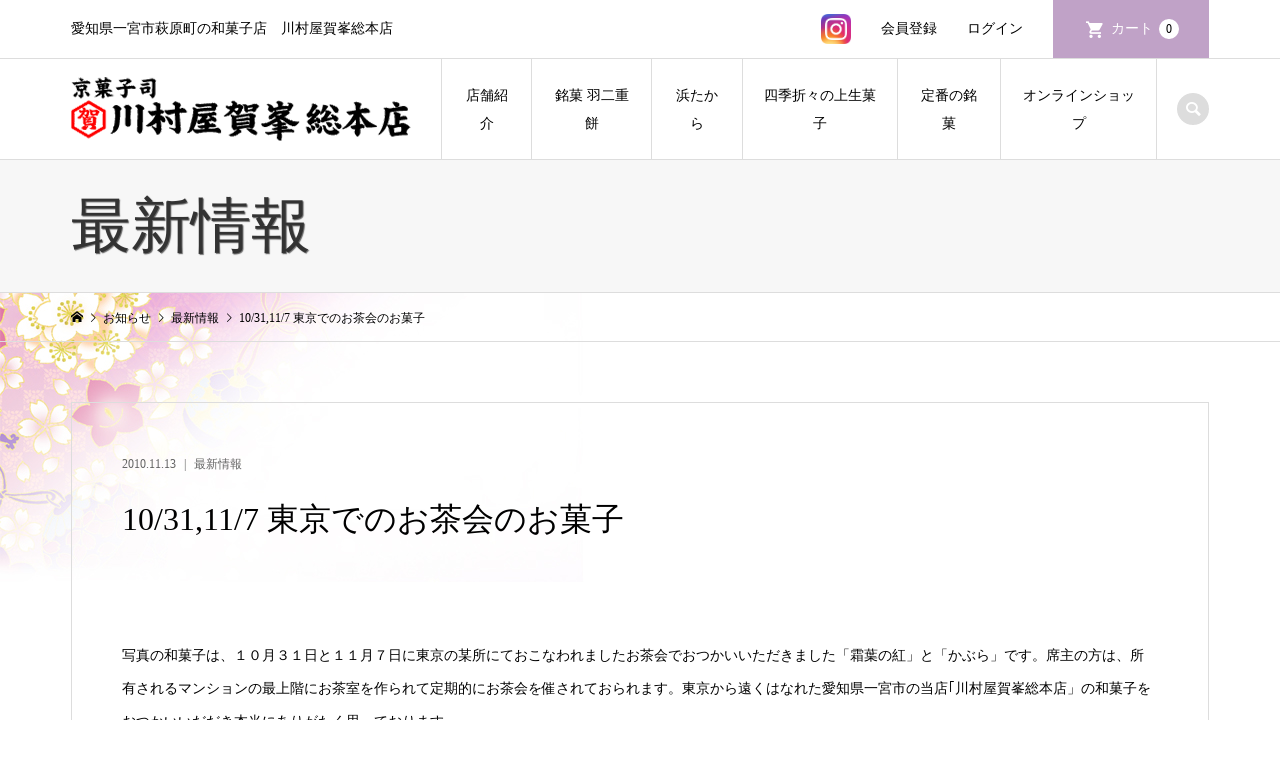

--- FILE ---
content_type: text/html; charset=UTF-8
request_url: https://kawamuraya.net/archives/860
body_size: 10851
content:
<!DOCTYPE html>
<html lang="ja">
<head >
<meta charset="UTF-8">
<meta name="description" content=" 写真の和菓子は、１０月３１日と１１月７日に東京の某所にておこなわれましたお茶会でおつかいいただきました「霜葉の紅」と「かぶら」です。席主の方は、所有されるマンションの最上階にお茶室を作られて定期的にお茶会を催されておられます。">
<meta name="viewport" content="width=device-width">
<title>10/31,11/7 東京でのお茶会のお菓子 | 京菓子司 川村屋賀峯総本店</title>
<meta name='robots' content='max-image-preview:large' />
<link rel="alternate" type="application/rss+xml" title="京菓子司 川村屋賀峯総本店 &raquo; 10/31,11/7 東京でのお茶会のお菓子 のコメントのフィード" href="https://kawamuraya.net/archives/860/feed" />
<link rel="alternate" title="oEmbed (JSON)" type="application/json+oembed" href="https://kawamuraya.net/wp-json/oembed/1.0/embed?url=https%3A%2F%2Fkawamuraya.net%2Farchives%2F860" />
<link rel="alternate" title="oEmbed (XML)" type="text/xml+oembed" href="https://kawamuraya.net/wp-json/oembed/1.0/embed?url=https%3A%2F%2Fkawamuraya.net%2Farchives%2F860&#038;format=xml" />
<style id='wp-img-auto-sizes-contain-inline-css' type='text/css'>
img:is([sizes=auto i],[sizes^="auto," i]){contain-intrinsic-size:3000px 1500px}
/*# sourceURL=wp-img-auto-sizes-contain-inline-css */
</style>
<link rel='stylesheet' id='sbi_styles-css' href='https://kawamuraya.net/new/wp-content/plugins/instagram-feed/css/sbi-styles.min.css?ver=6.10.0' type='text/css' media='all' />
<style id='wp-block-library-inline-css' type='text/css'>
:root{--wp-block-synced-color:#7a00df;--wp-block-synced-color--rgb:122,0,223;--wp-bound-block-color:var(--wp-block-synced-color);--wp-editor-canvas-background:#ddd;--wp-admin-theme-color:#007cba;--wp-admin-theme-color--rgb:0,124,186;--wp-admin-theme-color-darker-10:#006ba1;--wp-admin-theme-color-darker-10--rgb:0,107,160.5;--wp-admin-theme-color-darker-20:#005a87;--wp-admin-theme-color-darker-20--rgb:0,90,135;--wp-admin-border-width-focus:2px}@media (min-resolution:192dpi){:root{--wp-admin-border-width-focus:1.5px}}.wp-element-button{cursor:pointer}:root .has-very-light-gray-background-color{background-color:#eee}:root .has-very-dark-gray-background-color{background-color:#313131}:root .has-very-light-gray-color{color:#eee}:root .has-very-dark-gray-color{color:#313131}:root .has-vivid-green-cyan-to-vivid-cyan-blue-gradient-background{background:linear-gradient(135deg,#00d084,#0693e3)}:root .has-purple-crush-gradient-background{background:linear-gradient(135deg,#34e2e4,#4721fb 50%,#ab1dfe)}:root .has-hazy-dawn-gradient-background{background:linear-gradient(135deg,#faaca8,#dad0ec)}:root .has-subdued-olive-gradient-background{background:linear-gradient(135deg,#fafae1,#67a671)}:root .has-atomic-cream-gradient-background{background:linear-gradient(135deg,#fdd79a,#004a59)}:root .has-nightshade-gradient-background{background:linear-gradient(135deg,#330968,#31cdcf)}:root .has-midnight-gradient-background{background:linear-gradient(135deg,#020381,#2874fc)}:root{--wp--preset--font-size--normal:16px;--wp--preset--font-size--huge:42px}.has-regular-font-size{font-size:1em}.has-larger-font-size{font-size:2.625em}.has-normal-font-size{font-size:var(--wp--preset--font-size--normal)}.has-huge-font-size{font-size:var(--wp--preset--font-size--huge)}.has-text-align-center{text-align:center}.has-text-align-left{text-align:left}.has-text-align-right{text-align:right}.has-fit-text{white-space:nowrap!important}#end-resizable-editor-section{display:none}.aligncenter{clear:both}.items-justified-left{justify-content:flex-start}.items-justified-center{justify-content:center}.items-justified-right{justify-content:flex-end}.items-justified-space-between{justify-content:space-between}.screen-reader-text{border:0;clip-path:inset(50%);height:1px;margin:-1px;overflow:hidden;padding:0;position:absolute;width:1px;word-wrap:normal!important}.screen-reader-text:focus{background-color:#ddd;clip-path:none;color:#444;display:block;font-size:1em;height:auto;left:5px;line-height:normal;padding:15px 23px 14px;text-decoration:none;top:5px;width:auto;z-index:100000}html :where(.has-border-color){border-style:solid}html :where([style*=border-top-color]){border-top-style:solid}html :where([style*=border-right-color]){border-right-style:solid}html :where([style*=border-bottom-color]){border-bottom-style:solid}html :where([style*=border-left-color]){border-left-style:solid}html :where([style*=border-width]){border-style:solid}html :where([style*=border-top-width]){border-top-style:solid}html :where([style*=border-right-width]){border-right-style:solid}html :where([style*=border-bottom-width]){border-bottom-style:solid}html :where([style*=border-left-width]){border-left-style:solid}html :where(img[class*=wp-image-]){height:auto;max-width:100%}:where(figure){margin:0 0 1em}html :where(.is-position-sticky){--wp-admin--admin-bar--position-offset:var(--wp-admin--admin-bar--height,0px)}@media screen and (max-width:600px){html :where(.is-position-sticky){--wp-admin--admin-bar--position-offset:0px}}

/*# sourceURL=wp-block-library-inline-css */
</style><style id='global-styles-inline-css' type='text/css'>
:root{--wp--preset--aspect-ratio--square: 1;--wp--preset--aspect-ratio--4-3: 4/3;--wp--preset--aspect-ratio--3-4: 3/4;--wp--preset--aspect-ratio--3-2: 3/2;--wp--preset--aspect-ratio--2-3: 2/3;--wp--preset--aspect-ratio--16-9: 16/9;--wp--preset--aspect-ratio--9-16: 9/16;--wp--preset--color--black: #000000;--wp--preset--color--cyan-bluish-gray: #abb8c3;--wp--preset--color--white: #ffffff;--wp--preset--color--pale-pink: #f78da7;--wp--preset--color--vivid-red: #cf2e2e;--wp--preset--color--luminous-vivid-orange: #ff6900;--wp--preset--color--luminous-vivid-amber: #fcb900;--wp--preset--color--light-green-cyan: #7bdcb5;--wp--preset--color--vivid-green-cyan: #00d084;--wp--preset--color--pale-cyan-blue: #8ed1fc;--wp--preset--color--vivid-cyan-blue: #0693e3;--wp--preset--color--vivid-purple: #9b51e0;--wp--preset--gradient--vivid-cyan-blue-to-vivid-purple: linear-gradient(135deg,rgb(6,147,227) 0%,rgb(155,81,224) 100%);--wp--preset--gradient--light-green-cyan-to-vivid-green-cyan: linear-gradient(135deg,rgb(122,220,180) 0%,rgb(0,208,130) 100%);--wp--preset--gradient--luminous-vivid-amber-to-luminous-vivid-orange: linear-gradient(135deg,rgb(252,185,0) 0%,rgb(255,105,0) 100%);--wp--preset--gradient--luminous-vivid-orange-to-vivid-red: linear-gradient(135deg,rgb(255,105,0) 0%,rgb(207,46,46) 100%);--wp--preset--gradient--very-light-gray-to-cyan-bluish-gray: linear-gradient(135deg,rgb(238,238,238) 0%,rgb(169,184,195) 100%);--wp--preset--gradient--cool-to-warm-spectrum: linear-gradient(135deg,rgb(74,234,220) 0%,rgb(151,120,209) 20%,rgb(207,42,186) 40%,rgb(238,44,130) 60%,rgb(251,105,98) 80%,rgb(254,248,76) 100%);--wp--preset--gradient--blush-light-purple: linear-gradient(135deg,rgb(255,206,236) 0%,rgb(152,150,240) 100%);--wp--preset--gradient--blush-bordeaux: linear-gradient(135deg,rgb(254,205,165) 0%,rgb(254,45,45) 50%,rgb(107,0,62) 100%);--wp--preset--gradient--luminous-dusk: linear-gradient(135deg,rgb(255,203,112) 0%,rgb(199,81,192) 50%,rgb(65,88,208) 100%);--wp--preset--gradient--pale-ocean: linear-gradient(135deg,rgb(255,245,203) 0%,rgb(182,227,212) 50%,rgb(51,167,181) 100%);--wp--preset--gradient--electric-grass: linear-gradient(135deg,rgb(202,248,128) 0%,rgb(113,206,126) 100%);--wp--preset--gradient--midnight: linear-gradient(135deg,rgb(2,3,129) 0%,rgb(40,116,252) 100%);--wp--preset--font-size--small: 13px;--wp--preset--font-size--medium: 20px;--wp--preset--font-size--large: 36px;--wp--preset--font-size--x-large: 42px;--wp--preset--spacing--20: 0.44rem;--wp--preset--spacing--30: 0.67rem;--wp--preset--spacing--40: 1rem;--wp--preset--spacing--50: 1.5rem;--wp--preset--spacing--60: 2.25rem;--wp--preset--spacing--70: 3.38rem;--wp--preset--spacing--80: 5.06rem;--wp--preset--shadow--natural: 6px 6px 9px rgba(0, 0, 0, 0.2);--wp--preset--shadow--deep: 12px 12px 50px rgba(0, 0, 0, 0.4);--wp--preset--shadow--sharp: 6px 6px 0px rgba(0, 0, 0, 0.2);--wp--preset--shadow--outlined: 6px 6px 0px -3px rgb(255, 255, 255), 6px 6px rgb(0, 0, 0);--wp--preset--shadow--crisp: 6px 6px 0px rgb(0, 0, 0);}:where(.is-layout-flex){gap: 0.5em;}:where(.is-layout-grid){gap: 0.5em;}body .is-layout-flex{display: flex;}.is-layout-flex{flex-wrap: wrap;align-items: center;}.is-layout-flex > :is(*, div){margin: 0;}body .is-layout-grid{display: grid;}.is-layout-grid > :is(*, div){margin: 0;}:where(.wp-block-columns.is-layout-flex){gap: 2em;}:where(.wp-block-columns.is-layout-grid){gap: 2em;}:where(.wp-block-post-template.is-layout-flex){gap: 1.25em;}:where(.wp-block-post-template.is-layout-grid){gap: 1.25em;}.has-black-color{color: var(--wp--preset--color--black) !important;}.has-cyan-bluish-gray-color{color: var(--wp--preset--color--cyan-bluish-gray) !important;}.has-white-color{color: var(--wp--preset--color--white) !important;}.has-pale-pink-color{color: var(--wp--preset--color--pale-pink) !important;}.has-vivid-red-color{color: var(--wp--preset--color--vivid-red) !important;}.has-luminous-vivid-orange-color{color: var(--wp--preset--color--luminous-vivid-orange) !important;}.has-luminous-vivid-amber-color{color: var(--wp--preset--color--luminous-vivid-amber) !important;}.has-light-green-cyan-color{color: var(--wp--preset--color--light-green-cyan) !important;}.has-vivid-green-cyan-color{color: var(--wp--preset--color--vivid-green-cyan) !important;}.has-pale-cyan-blue-color{color: var(--wp--preset--color--pale-cyan-blue) !important;}.has-vivid-cyan-blue-color{color: var(--wp--preset--color--vivid-cyan-blue) !important;}.has-vivid-purple-color{color: var(--wp--preset--color--vivid-purple) !important;}.has-black-background-color{background-color: var(--wp--preset--color--black) !important;}.has-cyan-bluish-gray-background-color{background-color: var(--wp--preset--color--cyan-bluish-gray) !important;}.has-white-background-color{background-color: var(--wp--preset--color--white) !important;}.has-pale-pink-background-color{background-color: var(--wp--preset--color--pale-pink) !important;}.has-vivid-red-background-color{background-color: var(--wp--preset--color--vivid-red) !important;}.has-luminous-vivid-orange-background-color{background-color: var(--wp--preset--color--luminous-vivid-orange) !important;}.has-luminous-vivid-amber-background-color{background-color: var(--wp--preset--color--luminous-vivid-amber) !important;}.has-light-green-cyan-background-color{background-color: var(--wp--preset--color--light-green-cyan) !important;}.has-vivid-green-cyan-background-color{background-color: var(--wp--preset--color--vivid-green-cyan) !important;}.has-pale-cyan-blue-background-color{background-color: var(--wp--preset--color--pale-cyan-blue) !important;}.has-vivid-cyan-blue-background-color{background-color: var(--wp--preset--color--vivid-cyan-blue) !important;}.has-vivid-purple-background-color{background-color: var(--wp--preset--color--vivid-purple) !important;}.has-black-border-color{border-color: var(--wp--preset--color--black) !important;}.has-cyan-bluish-gray-border-color{border-color: var(--wp--preset--color--cyan-bluish-gray) !important;}.has-white-border-color{border-color: var(--wp--preset--color--white) !important;}.has-pale-pink-border-color{border-color: var(--wp--preset--color--pale-pink) !important;}.has-vivid-red-border-color{border-color: var(--wp--preset--color--vivid-red) !important;}.has-luminous-vivid-orange-border-color{border-color: var(--wp--preset--color--luminous-vivid-orange) !important;}.has-luminous-vivid-amber-border-color{border-color: var(--wp--preset--color--luminous-vivid-amber) !important;}.has-light-green-cyan-border-color{border-color: var(--wp--preset--color--light-green-cyan) !important;}.has-vivid-green-cyan-border-color{border-color: var(--wp--preset--color--vivid-green-cyan) !important;}.has-pale-cyan-blue-border-color{border-color: var(--wp--preset--color--pale-cyan-blue) !important;}.has-vivid-cyan-blue-border-color{border-color: var(--wp--preset--color--vivid-cyan-blue) !important;}.has-vivid-purple-border-color{border-color: var(--wp--preset--color--vivid-purple) !important;}.has-vivid-cyan-blue-to-vivid-purple-gradient-background{background: var(--wp--preset--gradient--vivid-cyan-blue-to-vivid-purple) !important;}.has-light-green-cyan-to-vivid-green-cyan-gradient-background{background: var(--wp--preset--gradient--light-green-cyan-to-vivid-green-cyan) !important;}.has-luminous-vivid-amber-to-luminous-vivid-orange-gradient-background{background: var(--wp--preset--gradient--luminous-vivid-amber-to-luminous-vivid-orange) !important;}.has-luminous-vivid-orange-to-vivid-red-gradient-background{background: var(--wp--preset--gradient--luminous-vivid-orange-to-vivid-red) !important;}.has-very-light-gray-to-cyan-bluish-gray-gradient-background{background: var(--wp--preset--gradient--very-light-gray-to-cyan-bluish-gray) !important;}.has-cool-to-warm-spectrum-gradient-background{background: var(--wp--preset--gradient--cool-to-warm-spectrum) !important;}.has-blush-light-purple-gradient-background{background: var(--wp--preset--gradient--blush-light-purple) !important;}.has-blush-bordeaux-gradient-background{background: var(--wp--preset--gradient--blush-bordeaux) !important;}.has-luminous-dusk-gradient-background{background: var(--wp--preset--gradient--luminous-dusk) !important;}.has-pale-ocean-gradient-background{background: var(--wp--preset--gradient--pale-ocean) !important;}.has-electric-grass-gradient-background{background: var(--wp--preset--gradient--electric-grass) !important;}.has-midnight-gradient-background{background: var(--wp--preset--gradient--midnight) !important;}.has-small-font-size{font-size: var(--wp--preset--font-size--small) !important;}.has-medium-font-size{font-size: var(--wp--preset--font-size--medium) !important;}.has-large-font-size{font-size: var(--wp--preset--font-size--large) !important;}.has-x-large-font-size{font-size: var(--wp--preset--font-size--x-large) !important;}
/*# sourceURL=global-styles-inline-css */
</style>

<style id='classic-theme-styles-inline-css' type='text/css'>
/*! This file is auto-generated */
.wp-block-button__link{color:#fff;background-color:#32373c;border-radius:9999px;box-shadow:none;text-decoration:none;padding:calc(.667em + 2px) calc(1.333em + 2px);font-size:1.125em}.wp-block-file__button{background:#32373c;color:#fff;text-decoration:none}
/*# sourceURL=/wp-includes/css/classic-themes.min.css */
</style>
<link rel='stylesheet' id='iconic-style-css' href='https://kawamuraya.net/new/wp-content/themes/iconic_tcd062/style.css?ver=1.9' type='text/css' media='all' />
<link rel='stylesheet' id='usces_default_css-css' href='https://kawamuraya.net/new/wp-content/plugins/usc-e-shop/css/usces_default.css?ver=2.10.6.2408191' type='text/css' media='all' />
<link rel='stylesheet' id='dashicons-css' href='https://kawamuraya.net/new/wp-includes/css/dashicons.min.css?ver=6.9' type='text/css' media='all' />
<script type="text/javascript" src="https://kawamuraya.net/new/wp-includes/js/jquery/jquery.min.js?ver=3.7.1" id="jquery-core-js"></script>
<script type="text/javascript" src="https://kawamuraya.net/new/wp-includes/js/jquery/jquery-migrate.min.js?ver=3.4.1" id="jquery-migrate-js"></script>
<script type="text/javascript" src="https://kawamuraya.net/new/wp-content/themes/iconic_tcd062/js/comment.js?ver=1.9" id="iconic-comment-js"></script>
<link rel="https://api.w.org/" href="https://kawamuraya.net/wp-json/" /><link rel="alternate" title="JSON" type="application/json" href="https://kawamuraya.net/wp-json/wp/v2/posts/860" /><link rel="EditURI" type="application/rsd+xml" title="RSD" href="https://kawamuraya.net/new/xmlrpc.php?rsd" />
<meta name="generator" content="WordPress 6.9" />
<link rel="canonical" href="https://kawamuraya.net/archives/860" />
<link rel='shortlink' href='https://kawamuraya.net/?p=860' />
<link rel="shortcut icon" href="https://kawamuraya.net/new/wp-content/uploads/2021/06/toplogo-1.png">
<style>
.p-article-news__date, .p-wc-headline, #wdgctToCart a { color: #c0a2c7; }
.p-button, .p-global-nav .sub-menu .current-menu-item > a, .p-page-links > span, .p-pager__item .current, .p-headline, .p-widget-sidebar .p-widget__title, .c-comment__form-submit:hover, c-comment__password-protected, .c-pw__btn--register, .c-pw__btn, .slick-arrow, .slick-dots li.slick-active button, .widget_welcart_login input#member_loginw, .widget_welcart_login input#member_login, #wdgctToCheckout a { background-color: #c0a2c7; }
.p-page-links > span, .p-pager__item .current, .slick-dots li.slick-active button, .p-cb__item-header, .p-entry-item__cart dl.item-sku dd input[type="radio"]:checked + label, .p-entry-item__cart dl.item-sku dd label:hover { border-color: #c0a2c7; }
.c-comment__tab-item.is-active a, .c-comment__tab-item a:hover, .c-comment__tab-item.is-active p { background-color: #c0a2c7; border-color: #c0a2c7; }
.c-comment__tab-item.is-active a:after, .c-comment__tab-item.is-active p:after { border-top-color: #c0a2c7; }
.p-widget-categories .current-cat-item > a { background-color: rgba(192, 162, 199, 0.15); }
a:hover, .p-header__welcart-nav li a:hover, .p-widget-categories .toggle-children:hover, #wdgctToCart a:hover { color: #6e2d75; }
.p-button:hover, .p-page-links a:hover, .p-pager__item a:hover, .p-search-button:hover, .p-pagetop a:hover, .p-footer-search__submit:hover, .p-widget .searchform #searchsubmit:hover, .p-widget-search .p-widget-search__submit:hover, a.p-cb__item-archive-button:hover, .slick-arrow:hover, .slick-dots li:hover button, .widget_welcart_search #searchsubmit:hover, .widget_welcart_login input#member_loginw:hover, .widget_welcart_login input#member_login:hover, #wdgctToCheckout a:hover { background-color: #6e2d75; }
.p-page-links a:hover, .p-pager__item a:hover, .slick-dots li:hover button { border-color: #6e2d75; }
.p-entry__body a { color: #0097cc; }
.p-entry__body a:hover { color: #6e2d75; }
body, input, textarea, .p-entry-item__title .p-article__soldout { font-family: "Times New Roman", "游明朝", "Yu Mincho", "游明朝体", "YuMincho", "ヒラギノ明朝 Pro W3", "Hiragino Mincho Pro", "HiraMinProN-W3", "HGS明朝E", "ＭＳ Ｐ明朝", "MS PMincho", serif; }
.p-logo, .p-entry__title, .p-page-header__title, .p-index-slider__item-catch, .p-cb__item-headline, .p-index-banner__headline, .p-index-boxes__item-headline {
font-family: "Times New Roman", "游明朝", "Yu Mincho", "游明朝体", "YuMincho", "ヒラギノ明朝 Pro W3", "Hiragino Mincho Pro", "HiraMinProN-W3", "HGS明朝E", "ＭＳ Ｐ明朝", "MS PMincho", serif;
font-weight: 500;
}
.c-load--type1 { border: 3px solid rgba(153, 153, 153, 0.2); border-top-color: #000000; }
.p-hover-effect--type1:hover img { -webkit-transform: scale(1.2) rotate(2deg); transform: scale(1.2) rotate(2deg); }
.p-hover-effect--type2 img { margin-left: -8px; }
.p-hover-effect--type2:hover img { margin-left: 8px; }
.p-hover-effect--type2:hover .p-hover-effect__image { background: #000000; }
.p-hover-effect--type2:hover img { opacity: 0.5 }
.p-hover-effect--type3:hover .p-hover-effect__image { background: #ffffff; }
.p-hover-effect--type3:hover img { opacity: 0.5; }
.p-entry__title { font-size: 32px; }
.p-entry__title, .p-article__title { color: #000000 }
.p-entry__body { font-size: 14px; }
.p-entry__body { color: #000000; }
.p-entry-news__title { font-size: 28px; }
.p-entry-news__title, .p-article-news__title { color: #000000 }
.p-entry-news__body { color: #000000; font-size: 14px; }
.p-entry-item__title { font-size: 28px; }
.p-entry-item__title, .p-article-item__title, .p-article__price { color: #000000; }
.p-entry-item__body, p-wc__body { color: #000000; font-size: 14px; }
.p-price { color: #d80000; }
.p-entry-item__price { font-size: 22px; }
body.l-header__fix .is-header-fixed .l-header__bar { background: rgba(255, 255, 255, 0.8); }
.l-header { background: rgba(255, 255, 255, 0.8); }
.l-header a, .p-global-nav a { color: #000000; }
.p-header__logo--text { font-size: 36px; }
.p-header__welcart-nav__member a, .p-header__welcart-nav__cart a, .p-cart-button .p-header__welcart-nav__badge { background-color: #c0a2c7; }
.p-header__welcart-nav__member a:hover, .p-header__welcart-nav__cart a:hover, .p-cart-button:hover .p-header__welcart-nav__badge { background-color: #6e2d75; }
.p-global-nav > li > a::after, .p-global-nav > li.current-menu-item > a::after { background-color: #000000; }
.p-megamenu__bg, .p-global-nav .sub-menu { background-color: #f7f7f7; }
.p-megamenu a, .p-global-nav .sub-menu a { color: #000000; }
.p-megamenu a:hover, .p-megamenu li.is-active > a, .p-global-nav .sub-menu a:hover { background-color: #6e2d75; color: #ffffff; }
.p-page-header { background-color: ; }
.p-page-header__title { color: #333333; }
.p-page-header__desc { color: #000000; }
.p-footer-widget-area { background-color: #f4ede8; color: #000000; }
.p-footer-widget-area .p-widget__title { color: #000000; }
.p-footer-widget-area a, .p-footer-widget-area .toggle-children { color: #000000; }
.p-footer-widget-area a:hover { color: #006689; }
@media only screen and (max-width: 991px) {
	.l-header__bar { background-color: rgba(255, 255, 255, 0.8); }
	.p-header__logo--text { font-size: 16px; }
	.p-global-nav { background-color: rgba(247,247,247, 0.8); }
	.p-global-nav a { color: #000000; }
	.p-global-nav a:hover { background-color: rgba(110,45,117, 0.8); color: #ffffff; }
	.p-header-view-cart { background-color: rgba(255, 255, 255, 0.8); }
	.p-entry__title { font-size: 20px; }
	.p-entry__body { font-size: 14px; }
	.p-entry-news__title { font-size: 20px; }
	.p-entry-news__body { font-size: 14px; }
	.p-entry-item__title { font-size: 20px; }
	.p-entry-item__body, p-wc__body { font-size: 14px; }
	.p-entry-item__price { font-size: 20px; }
}
</style>
<style type="text/css">

</style>
<link rel="icon" href="https://kawamuraya.net/new/wp-content/uploads/2021/11/cropped-ga-32x32.jpg" sizes="32x32" />
<link rel="icon" href="https://kawamuraya.net/new/wp-content/uploads/2021/11/cropped-ga-192x192.jpg" sizes="192x192" />
<link rel="apple-touch-icon" href="https://kawamuraya.net/new/wp-content/uploads/2021/11/cropped-ga-180x180.jpg" />
<meta name="msapplication-TileImage" content="https://kawamuraya.net/new/wp-content/uploads/2021/11/cropped-ga-270x270.jpg" />
<!-- Analyticsトラッキングコード -->
<script>
  (function(i,s,o,g,r,a,m){i['GoogleAnalyticsObject']=r;i[r]=i[r]||function(){
  (i[r].q=i[r].q||[]).push(arguments)},i[r].l=1*new Date();a=s.createElement(o),
  m=s.getElementsByTagName(o)[0];a.async=1;a.src=g;m.parentNode.insertBefore(a,m)
  })(window,document,'script','//www.google-analytics.com/analytics.js','ga');

  ga('create', 'UA-7568745-9', 'auto');
  ga('send', 'pageview');

</script>
<!-- /Analyticsトラッキングコード -->
<script>
jQuery(function($){
  $('.tab').click(function(){
    $('.is-active').removeClass('is-active');
    $(this).addClass('is-active');
    $('.is-show').removeClass('is-show');
    // クリックしたタブからインデックス番号を取得
    const index = $(this).index();
    // クリックしたタブと同じインデックス番号をもつコンテンツを表
    $('.panel').eq(index).addClass('is-show');
  });
});
</script>
</head>
	
<!-- Google tag (gtag.js) -->
<script async src="https://www.googletagmanager.com/gtag/js?id=G-39B9MF5XQY"></script>
<script>
  window.dataLayer = window.dataLayer || [];
  function gtag(){dataLayer.push(arguments);}
  gtag('js', new Date());

  gtag('config', 'G-39B9MF5XQY');
</script>
	
<body class="wp-singular post-template-default single single-post postid-860 single-format-standard wp-theme-iconic_tcd062 l-header__fix">
<header id="js-header" class="l-header">
	<div class="p-header__top">
		<div class="p-header__top__inner l-inner">
			<div class="p-header-description">愛知県一宮市萩原町の和菓子店　川村屋賀峯総本店</div>
			<ul class="p-header__welcart-nav">
				
				<li class="head_insta"><a href="https://www.instagram.com/kawamurayagahou/" target="_blank"><img src="https://kawamuraya.net/new/wp-content/themes/iconic_tcd062/img/top/insta.webp" alt="川村屋インスタグラム"></a></li>				
				
				<li><a href="https://kawamuraya.net/usces-member?usces_page=newmember">会員登録</a></li>
				<li class="p-header__welcart-nav__login"><a href="https://kawamuraya.net/usces-member?usces_page=login">ログイン</a></li>

                
                <li class="p-header__welcart-nav__cart"><a id="js-header-cart" href="https://kawamuraya.net/usces-cart">カート<span class="p-header__welcart-nav__badge">0</span></a></li>
            </ul>
		</div>
	</div>
	<div class="l-header__bar p-header__bar">
		<div class="p-header__bar__inner l-inner">
			<div class="p-logo p-header__logo">
				<a href="https://kawamuraya.net/"><img src="https://kawamuraya.net/new/wp-content/uploads/2021/06/toplogo.png" alt="京菓子司 川村屋賀峯総本店"></a>
			</div>
			<div class="p-logo p-header__logo--mobile">
				<a href="https://kawamuraya.net/"><img src="https://kawamuraya.net/new/wp-content/uploads/2021/06/toplogo.png" alt="京菓子司 川村屋賀峯総本店"></a>
			</div>
			<a href="https://kawamuraya.net/usces-cart" id="js-header-cart--mobile" class="p-cart-button c-cart-button"><span class="p-header__welcart-nav__badge">0</span></a>
			<a href="#" id="js-menu-button" class="p-menu-button c-menu-button"></a>
<nav class="p-global-nav__container"><ul id="js-global-nav" class="p-global-nav"><li id="menu-item-68" class="menu-item menu-item-type-post_type menu-item-object-page menu-item-has-children menu-item-68"><a href="https://kawamuraya.net/shop">店舗紹介<span></span></a>
<ul class="sub-menu">
	<li id="menu-item-6694" class="menu-item menu-item-type-post_type menu-item-object-page menu-item-6694"><a href="https://kawamuraya.net/yorakuan">茶室「餘楽庵」<span></span></a></li>
</ul>
</li>
<li id="menu-item-69" class="menu-item menu-item-type-post_type menu-item-object-page menu-item-69"><a href="https://kawamuraya.net/habutae">銘菓 羽二重餅<span></span></a></li>
<li id="menu-item-6393" class="menu-item menu-item-type-post_type menu-item-object-page menu-item-6393"><a href="https://kawamuraya.net/hamatakara">浜たから<span></span></a></li>
<li id="menu-item-67" class="menu-item menu-item-type-post_type menu-item-object-page menu-item-67"><a href="https://kawamuraya.net/shiki">四季折々の上生菓子<span></span></a></li>
<li id="menu-item-6542" class="menu-item menu-item-type-post_type menu-item-object-page menu-item-6542"><a href="https://kawamuraya.net/teiban">定番の銘菓<span></span></a></li>
<li id="menu-item-123" class="menu-item menu-item-type-custom menu-item-object-custom menu-item-123"><a href="https://kawamuraya.net/archives/category/item">オンラインショップ<span></span></a></li>
<li class="p-global-nav__item-welcart--mobile"><a href="https://kawamuraya.net/usces-member?usces_page=newmember">会員登録</a></li>
<li class="p-global-nav__item-welcart--mobile"><a href="https://kawamuraya.net/usces-member?usces_page=login">ログイン</a></li>
</ul></nav>
			<div class="p-header-search">
				<form action="https://kawamuraya.net/" method="get">
					<input type="text" name="s" value="" class="p-header-search__input" placeholder="SEARCH">
				</form>
				<a href="#" id="js-search-button" class="p-search-button c-search-button"></a>
			</div>
		</div>
	</div>
	<div class="p-header-view-cart" id="js-header-view-cart">
		<p class="p-wc-empty_cart">只今、カートに商品はございません。</p>
	</div>
</header>

<!-- Google tag (gtag.js) -->
<script async src="https://www.googletagmanager.com/gtag/js?id=G-39B9MF5XQY"></script>
<script>
  window.dataLayer = window.dataLayer || [];
  function gtag(){dataLayer.push(arguments);}
  gtag('js', new Date());

  gtag('config', 'G-39B9MF5XQY');
</script><main class="l-main">
	<header class="p-page-header">
		<div class="p-page-header__inner l-inner">
			<h1 class="p-page-header__title">最新情報</h1>
		</div>
	</header>
	<div class="p-breadcrumb c-breadcrumb">
		<ul class="p-breadcrumb__inner c-breadcrumb__inner l-inner" itemscope itemtype="http://schema.org/BreadcrumbList">
			<li class="p-breadcrumb__item c-breadcrumb__item p-breadcrumb__item--home c-breadcrumb__item--home" itemprop="itemListElement" itemscope itemtype="http://schema.org/ListItem">
				<a href="https://kawamuraya.net/" itemscope itemtype="http://schema.org/Thing" itemprop="item"><span itemprop="name">HOME</span></a>
				<meta itemprop="position" content="1" />
			</li>
			<li class="p-breadcrumb__item c-breadcrumb__item" itemprop="itemListElement" itemscope itemtype="http://schema.org/ListItem">
				<a href="https://kawamuraya.net/blog" itemscope itemtype="http://schema.org/Thing" itemprop="item">
					<span itemprop="name">お知らせ</span>
				</a>
				<meta itemprop="position" content="2" />
			</li>
			<li class="p-breadcrumb__item c-breadcrumb__item" itemprop="itemListElement" itemscope itemtype="http://schema.org/ListItem">
				<a href="https://kawamuraya.net/archives/category/notice" itemscope itemtype="http://schema.org/Thing" itemprop="item">
					<span itemprop="name">最新情報</span>
				</a>
				<meta itemprop="position" content="3" />
			</li>
			<li class="p-breadcrumb__item c-breadcrumb__item">
				<span itemprop="name">10/31,11/7 東京でのお茶会のお菓子</span>
			</li>
		</ul>
	</div>
		<article class="p-entry l-inner">
			<div class="p-entry__inner">
					<ul class="p-entry__meta-top p-article__meta"><li class="p-entry__meta-top--date"><time datetime="2010-11-13">2010.11.13</time></li><li class="p-entry__meta-top--category"><a href="https://kawamuraya.net/archives/category/notice">最新情報</a></li></ul>
				<h1 class="p-entry__title">10/31,11/7 東京でのお茶会のお菓子</h1>
				<div class="p-entry__body">
<p><a href="http://kawamuraya.net/wp/wp-content/uploads/2010/11/img_4139.jpg"><img fetchpriority="high" decoding="async" class="alignnone size-medium wp-image-866" title="img_4139" src="http://kawamuraya.net/wp/wp-content/uploads/2010/11/img_4139-300x225.jpg" alt="" width="300" height="225" /></a><a href="http://kawamuraya.net/wp/wp-content/uploads/2010/11/img_3510_2.jpg"><img decoding="async" class="alignnone size-medium wp-image-865" title="img_3510_2" src="http://kawamuraya.net/wp/wp-content/uploads/2010/11/img_3510_2-300x225.jpg" alt="" width="300" height="225" /></a><br />
 <br />
写真の和菓子は、１０月３１日と１１月７日に東京の某所にておこなわれましたお茶会でおつかいいただきました「霜葉の紅」と「かぶら」です。席主の方は、所有されるマンションの最上階にお茶室を作られて定期的にお茶会を催されておられます。東京から遠くはなれた愛知県一宮市の当店｢川村屋賀峯総本店」の和菓子をおつかいいだだき本当にありがたく思っております。<br />
 <br />
　　　　</p>
				</div>
				<ul class="p-entry__meta c-meta-box u-clearfix">
										<li class="c-meta-box__item c-meta-box__item--category"><a href="https://kawamuraya.net/archives/category/notice" rel="category tag">最新情報</a></li>														</ul>
				<ul class="p-entry__nav c-entry-nav">
					<li class="c-entry-nav__item c-entry-nav__item--prev">
						<a href="https://kawamuraya.net/archives/849" data-prev="前の記事"><span class="u-hidden-sm">11/1 一宮商工会議所　所報　11月号に掲載していただきました。</span></a>
					</li>
					<li class="c-entry-nav__item c-entry-nav__item--next">
						<a href="https://kawamuraya.net/archives/872" data-next="次の記事"><span class="u-hidden-sm">11/14  一宮市 妙興寺 第３２回 一宮茶道連盟茶会のお菓子　</span></a>
					</li>
				</ul>
			</div>
			<section class="p-entry__related">
				<h2 class="p-headline">関連記事一覧</h2>
				<div class="p-entry__related-items">
					<article class="p-entry__related-item">
						<a class="p-hover-effect--type3" href="https://kawamuraya.net/archives/6842">
							<div class="p-entry__related-item__thumbnail p-hover-effect__image js-object-fit-cover">
								<img width="300" height="300" src="https://kawamuraya.net/new/wp-content/uploads/2022/01/220107nanakusa-300x300.jpg" class="attachment-size1 size-size1 wp-post-image" alt="" decoding="async" />
							</div>
							<h3 class="p-entry__related-item__title p-article__title">１月７日、８日　名古屋　新春茶会のお菓子</h3>
						</a>
					</article>
					<article class="p-entry__related-item">
						<a class="p-hover-effect--type3" href="https://kawamuraya.net/archives/2737">
							<div class="p-entry__related-item__thumbnail p-hover-effect__image js-object-fit-cover">
								<img src="https://kawamuraya.net/new/wp-content/themes/iconic_tcd062/img/no-image-300x300.gif" alt="">
							</div>
							<h3 class="p-entry__related-item__title p-article__title">6/27発売 ぴあ「東海老舗名店案内」に掲載いただきまし...</h3>
						</a>
					</article>
					<article class="p-entry__related-item">
						<a class="p-hover-effect--type3" href="https://kawamuraya.net/archives/7525">
							<div class="p-entry__related-item__thumbnail p-hover-effect__image js-object-fit-cover">
								<img src="https://kawamuraya.net/new/wp-content/themes/iconic_tcd062/img/no-image-300x300.gif" alt="">
							</div>
							<h3 class="p-entry__related-item__title p-article__title">臨時休業のお知らせ</h3>
						</a>
					</article>
					<article class="p-entry__related-item">
						<a class="p-hover-effect--type3" href="https://kawamuraya.net/archives/796">
							<div class="p-entry__related-item__thumbnail p-hover-effect__image js-object-fit-cover">
								<img src="https://kawamuraya.net/new/wp-content/themes/iconic_tcd062/img/no-image-300x300.gif" alt="">
							</div>
							<h3 class="p-entry__related-item__title p-article__title">10/17 犬山市 寂光院　平成の大修理　落慶記念のお菓子</h3>
						</a>
					</article>
					<article class="p-entry__related-item">
						<a class="p-hover-effect--type3" href="https://kawamuraya.net/archives/5512">
							<div class="p-entry__related-item__thumbnail p-hover-effect__image js-object-fit-cover">
								<img src="https://kawamuraya.net/new/wp-content/themes/iconic_tcd062/img/no-image-300x300.gif" alt="">
							</div>
							<h3 class="p-entry__related-item__title p-article__title">10/22 一宮市 真清田神社 桃丘会 月釜のお菓子</h3>
						</a>
					</article>
					<article class="p-entry__related-item">
						<a class="p-hover-effect--type3" href="https://kawamuraya.net/archives/5811">
							<div class="p-entry__related-item__thumbnail p-hover-effect__image js-object-fit-cover">
								<img src="https://kawamuraya.net/new/wp-content/themes/iconic_tcd062/img/no-image-300x300.gif" alt="">
							</div>
							<h3 class="p-entry__related-item__title p-article__title">2/16　岐阜グランドホテル　表千家同門会　春のお茶会...</h3>
						</a>
					</article>
				</div>
			</section>
		</article>
</main>
<footer class="l-footer">
	<div class="p-footer-search--mobile l-inner">
		<form action="https://kawamuraya.net/" method="get">
			<input type="text" name="s" value="" class="p-footer-search__input" placeholder="SEARCH">
			<input type="submit" value="&#xe915;" class="p-footer-search__submit">
		</form>
	</div>
	
	<div class="ft_head"><p class="ft_logo"><a href="https://kawamuraya.net/"><img src="https://kawamuraya.net/new/wp-content/themes/iconic_tcd062/img/toplogo.png" alt="京菓子司 川村屋賀峯総本店"></a></p></div>
	<div id="js-footer-widget" class="p-footer-widget-area">
		<div class="p-footer-widget-area__inner l-inner">
<div class="p-widget p-widget-footer widget_welcart_calendar" id="welcart_calendar-2">
<h2 class="p-widget__title">営業カレンダー</h2>

		<ul class="ucart_calendar_body ucart_widget_body"><li>
		<div class="this-month">
<table cellspacing="0" class="usces_calendar">
<caption>今月(2026年1月)</caption>
<thead>
	<tr>
		<th>日</th>
		<th>月</th>
		<th>火</th>
		<th>水</th>
		<th>木</th>
		<th>金</th>
		<th>土</th>
	</tr>
</thead>
<tbody>
	<tr>
			<td>&nbsp;</td>
					<td>&nbsp;</td>
					<td>&nbsp;</td>
					<td>&nbsp;</td>
					<td  class="businessday">1</td>
					<td >2</td>
					<td >3</td>
				</tr>
	<tr>
			<td >4</td>
					<td >5</td>
					<td >6</td>
					<td >7</td>
					<td  class="businessday">8</td>
					<td >9</td>
					<td >10</td>
				</tr>
	<tr>
			<td >11</td>
					<td >12</td>
					<td  class="businessday">13</td>
					<td  class="businessday">14</td>
					<td >15</td>
					<td >16</td>
					<td >17</td>
				</tr>
	<tr>
			<td >18</td>
					<td >19</td>
					<td  class="businessday">20</td>
					<td >21</td>
					<td >22</td>
					<td >23</td>
					<td >24</td>
				</tr>
	<tr>
			<td >25</td>
					<td  class="businessday businesstoday">26</td>
					<td  class="businessday">27</td>
					<td >28</td>
					<td >29</td>
					<td >30</td>
					<td >31</td>
				</tr>
</tbody>
</table>
</div>
<div class="next-month">
<table cellspacing="0" class="usces_calendar">
<caption>翌月(2026年2月)</caption>
<thead>
	<tr>
		<th>日</th>
		<th>月</th>
		<th>火</th>
		<th>水</th>
		<th>木</th>
		<th>金</th>
		<th>土</th>
	</tr>
</thead>
<tbody>
	<tr>
			<td >1</td>
					<td >2</td>
					<td  class="businessday">3</td>
					<td >4</td>
					<td >5</td>
					<td >6</td>
					<td >7</td>
				</tr>
	<tr>
			<td >8</td>
					<td >9</td>
					<td  class="businessday">10</td>
					<td >11</td>
					<td >12</td>
					<td >13</td>
					<td >14</td>
				</tr>
	<tr>
			<td >15</td>
					<td >16</td>
					<td  class="businessday">17</td>
					<td >18</td>
					<td >19</td>
					<td >20</td>
					<td >21</td>
				</tr>
	<tr>
			<td >22</td>
					<td >23</td>
					<td  class="businessday">24</td>
					<td >25</td>
					<td >26</td>
					<td >27</td>
					<td >28</td>
				</tr>
</tbody>
</table>
</div>
(<span class="business_days_exp_box businessday">&nbsp;&nbsp;&nbsp;&nbsp;</span>&nbsp;&nbsp;定休日)
		</li></ul>

		</div>
<div class="widget_text p-widget p-widget-footer widget_custom_html" id="custom_html-3">
<h2 class="p-widget__title">MENU</h2>
<div class="textwidget custom-html-widget"><ul>
	<li class="cat-item cat-item-3"><a href="https://kawamuraya.net">ホーム</a></li>
	<li class="cat-item cat-item-3"><a href="https://kawamuraya.net/habutae">銘菓 羽二重餅</a></li>
	<li class="cat-item cat-item-3"><a href="https://kawamuraya.net/hamatakara">浜たから</a></li>
	<li class="cat-item cat-item-3"><a href="https://kawamuraya.net/shiki">四季折々の上生菓子</a></li>
	<li class="cat-item cat-item-3"><a href="https://kawamuraya.net/teiban">定番の銘菓</a></li>
	<li class="cat-item cat-item-3"><a href="https://kawamuraya.net/shop">店舗情報</a></li>
	<li class="cat-item cat-item-3"><a href="https://kawamuraya.net/yorakuan">茶室「餘楽庵」について</a></li>
</ul></div></div>
<div class="widget_text p-widget p-widget-footer widget_custom_html" id="custom_html-4">
<h2 class="p-widget__title">ACCOUNT</h2>
<div class="textwidget custom-html-widget"><ul>
	<li class="cat-item cat-item-3"><a href="https://kawamuraya.net/usces-member/?usces_page=newmember">会員登録</a></li>
	<li class="cat-item cat-item-3"><a href="https://kawamuraya.net/usces-member/?usces_page=login">ログイン</a></li>
	<li class="cat-item cat-item-3"><a href="https://kawamuraya.net/usces-member/">マイアカウント</a></li>
	<li class="cat-item cat-item-3"><a href="https://kawamuraya.net/usces-cart/">カートを見る</a></li>
</ul></div></div>
<div class="widget_text p-widget p-widget-footer widget_custom_html" id="custom_html-5">
<h2 class="p-widget__title">SUPPORT</h2>
<div class="textwidget custom-html-widget"><ul>
	<li class="cat-item cat-item-3"><a href="https://kawamuraya.net/shop">店舗情報</a></li>
	<li class="cat-item cat-item-3"><a href="https://kawamuraya.net/blog">ブログ・お知らせ</a></li>
	<li class="cat-item cat-item-3"><a href="https://kawamuraya.net/tokushoho/">特定商取引法に基づく表記</a></li>
	<li class="cat-item cat-item-3"><a href="https://kawamuraya.net/privacy-policy/">プライバシーポリシー</a></li>
	<li class="cat-item cat-item-3"><a href="https://kawamuraya.net/contact">お問合せ</a></li>
</ul></div></div>
		</div>
	</div>
	<div class="p-copyright">
		<div class="l-inner">
			<p>Copyright &copy;<span class="u-hidden-xs"> 2026</span> 京菓子司 川村屋賀峯総本店. All Rights Reserved.</p>
		</div>
	</div>
	<div id="js-pagetop" class="p-pagetop"><a href="#"></a></div>
</footer>
<script type="speculationrules">
{"prefetch":[{"source":"document","where":{"and":[{"href_matches":"/*"},{"not":{"href_matches":["/new/wp-*.php","/new/wp-admin/*","/new/wp-content/uploads/*","/new/wp-content/*","/new/wp-content/plugins/*","/new/wp-content/themes/iconic_tcd062/*","/*\\?(.+)"]}},{"not":{"selector_matches":"a[rel~=\"nofollow\"]"}},{"not":{"selector_matches":".no-prefetch, .no-prefetch a"}}]},"eagerness":"conservative"}]}
</script>
	<script type='text/javascript'>
		uscesL10n = {
			
			'ajaxurl': "https://kawamuraya.net/new/wp-admin/admin-ajax.php",
			'loaderurl': "https://kawamuraya.net/new/wp-content/plugins/usc-e-shop/images/loading.gif",
			'post_id': "860",
			'cart_number': "5",
			'is_cart_row': false,
			'opt_esse': new Array(  ),
			'opt_means': new Array(  ),
			'mes_opts': new Array(  ),
			'key_opts': new Array(  ),
			'previous_url': "https://kawamuraya.net",
			'itemRestriction': "",
			'itemOrderAcceptable': "0",
			'uscespage': "",
			'uscesid': "MDc5M2UyNjlhOWYzMjQzNTQ2OGIzMTI4NGFhNzJkMGUwMzViNjZkOWI3MjYyNTgzX2FjdGluZ18wX0E%3D",
			'wc_nonce': "454ab80030"
		}
	</script>
	<script type='text/javascript' src='https://kawamuraya.net/new/wp-content/plugins/usc-e-shop/js/usces_cart.js'></script>
<!-- Welcart version : v2.10.6.2408191 -->
<!-- Instagram Feed JS -->
<script type="text/javascript">
var sbiajaxurl = "https://kawamuraya.net/new/wp-admin/admin-ajax.php";
</script>
<script type="text/javascript" src="https://kawamuraya.net/new/wp-content/themes/iconic_tcd062/js/functions.js?ver=1.9" id="iconic-script-js"></script>
<script type="text/javascript" src="https://kawamuraya.net/new/wp-content/themes/iconic_tcd062/js/header-fix.js?ver=1.9" id="iconic-header-fix-js"></script>
<script type="text/javascript" src="https://kawamuraya.net/new/wp-includes/js/comment-reply.min.js?ver=6.9" id="comment-reply-js" async="async" data-wp-strategy="async" fetchpriority="low"></script>
<script>
jQuery(function($){
	var initialized = false;
	var initialize = function(){
		if (initialized) return;
		initialized = true;

		$(document).trigger('js-initialized');
		$(window).trigger('resize').trigger('scroll');
	};

	initialize();

});
</script>
</body>
</html>
